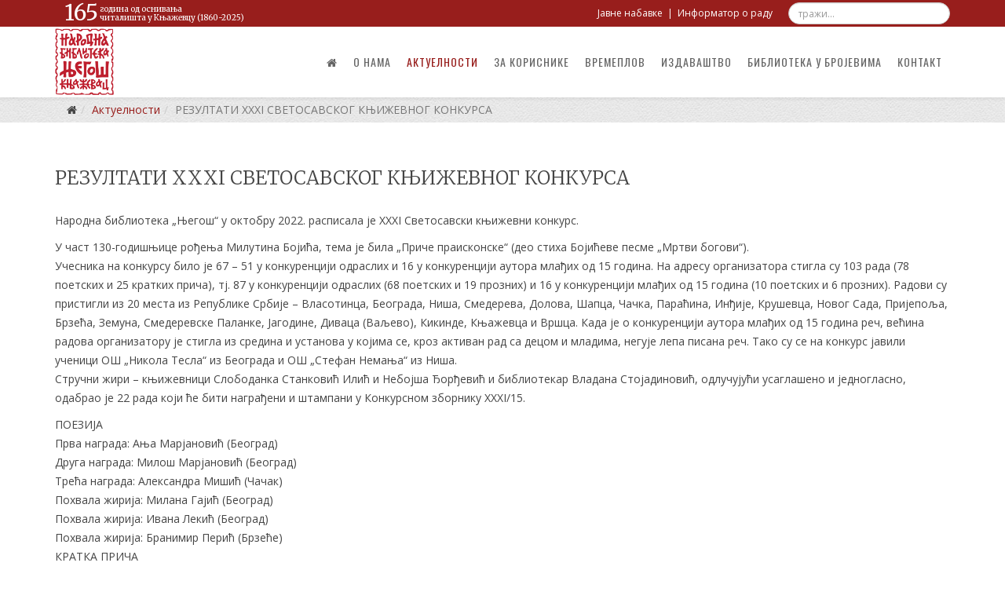

--- FILE ---
content_type: text/html; charset=utf-8
request_url: http://www.biblio-knjazevac.org/aktuelnosti/925-xxxi-2
body_size: 27959
content:
<!DOCTYPE html>
<html prefix="og: http://ogp.me/ns#" xmlns="http://www.w3.org/1999/xhtml" xml:lang="sr-rs" lang="sr-rs" dir="ltr">
    <head>
        <meta http-equiv="X-UA-Compatible" content="IE=edge">
        <meta name="viewport" content="width=device-width, initial-scale=1">
                <!-- head -->
        <base href="http://www.biblio-knjazevac.org/aktuelnosti/925-xxxi-2" />
	<meta http-equiv="content-type" content="text/html; charset=utf-8" />
	<meta name="keywords" content="Narodna biblioteka Njegos Knjazevac, biblioteka knjazevac, biblioteka, народна библиотека његош књажевац, библиотека књажевац" />
	<meta name="author" content="ESG" />
	<meta name="generator" content="Joomla! - Open Source Content Management" />
	<title>РЕЗУЛТАТИ XXXI СВЕТОСАВСКОГ КЊИЖЕВНОГ КОНКУРСА</title>
	<link href="/images/favicon.png" rel="shortcut icon" type="image/vnd.microsoft.icon" />
	<link href="http://www.biblio-knjazevac.org/component/search/?Itemid=1193&amp;catid=87&amp;id=925&amp;format=opensearch" rel="search" title="Претрага Народна библиотека &quot;Његош&quot; - Књажевац" type="application/opensearchdescription+xml" />
	<link href="/plugins/system/bdthemes_shortcodes/css/shortcode-ultimate.css" rel="stylesheet" type="text/css" />
	<link href="/plugins/system/bdthemes_shortcodes/css/font-awesome.min.css" rel="stylesheet" type="text/css" />
	<link href="//fonts.googleapis.com/css?family=Open+Sans:300,300italic,regular,italic,600,600italic,700,700italic,800,800italic&amp;subset=cyrillic-ext" rel="stylesheet" type="text/css" />
	<link href="//fonts.googleapis.com/css?family=Merriweather:300,300italic,regular,italic,700,700italic,900,900italic&amp;subset=cyrillic-ext" rel="stylesheet" type="text/css" />
	<link href="//fonts.googleapis.com/css?family=Oswald:200,300,regular,500,600,700&amp;subset=latin" rel="stylesheet" type="text/css" />
	<link href="//fonts.googleapis.com/css?family=Caveat:regular,700&amp;subset=cyrillic" rel="stylesheet" type="text/css" />
	<link href="/templates/shaper_helix3/css/bootstrap.min.css" rel="stylesheet" type="text/css" />
	<link href="/templates/shaper_helix3/css/font-awesome.min.css" rel="stylesheet" type="text/css" />
	<link href="/templates/shaper_helix3/css/legacy.css" rel="stylesheet" type="text/css" />
	<link href="/templates/shaper_helix3/css/template.css" rel="stylesheet" type="text/css" />
	<link href="/templates/shaper_helix3/css/presets/preset1.css" rel="stylesheet" type="text/css" class="preset" />
	<link href="/templates/shaper_helix3/css/custom.css" rel="stylesheet" type="text/css" />
	<link href="/templates/shaper_helix3/css/frontend-edit.css" rel="stylesheet" type="text/css" />
	<style type="text/css">
body{font-family:Open Sans, sans-serif; font-weight:normal; }h1{font-family:Merriweather, sans-serif; font-weight:700; }h2{font-family:Merriweather, sans-serif; font-weight:300; }h3{font-family:Merriweather, sans-serif; font-weight:normal; }h4{font-family:Merriweather, sans-serif; font-weight:normal; }h5{font-family:Merriweather, sans-serif; font-weight:700; }h6{font-family:Merriweather, sans-serif; font-weight:700; }.sp-megamenu-parent{font-family:Oswald, sans-serif; font-size:14px; font-weight:normal; }.radionice-tekst h2{font-family:Caveat, sans-serif; font-weight:normal; } .opsirnije{font-family:Caveat, sans-serif; font-weight:normal; } .programi h2{font-family:Caveat, sans-serif; font-weight:normal; }#sp-top-bar{ background-color:#f5f5f5;color:#999999; }#sp-footer{ background-image:url("/images/footerbg.png");background-repeat:repeat;background-size:inherit;background-color:#2e2e2e;color:#e4e4e4;padding:0 0 50px 0; }
	</style>
	<script src="/media/jui/js/jquery.min.js?2af9f52d502fbf32e978ec15de7a3dea" type="text/javascript"></script>
	<script src="/media/jui/js/jquery-noconflict.js?2af9f52d502fbf32e978ec15de7a3dea" type="text/javascript"></script>
	<script src="/media/jui/js/jquery-migrate.min.js?2af9f52d502fbf32e978ec15de7a3dea" type="text/javascript"></script>
	<script src="/plugins/system/bdthemes_shortcodes/js/shortcode-ultimate.js" type="text/javascript"></script>
	<script src="/media/system/js/caption.js?2af9f52d502fbf32e978ec15de7a3dea" type="text/javascript"></script>
	<script src="/templates/shaper_helix3/js/bootstrap.min.js" type="text/javascript"></script>
	<script src="/templates/shaper_helix3/js/jquery.sticky.js" type="text/javascript"></script>
	<script src="/templates/shaper_helix3/js/main.js" type="text/javascript"></script>
	<script src="/templates/shaper_helix3/js/frontend-edit.js" type="text/javascript"></script>
	<script type="text/javascript">
jQuery(window).on('load',  function() {
				new JCaption('img.caption');
			});
var sp_preloader = '0';

var sp_gotop = '1';

var sp_offanimation = 'slidetop';
jQuery(function($){ initTooltips(); $("body").on("subform-row-add", initTooltips); function initTooltips (event, container) { container = container || document;$(container).find(".hasTooltip").tooltip({"html": true,"container": "body"});} });
	</script>
	<meta property="og:url" content="http://www.biblio-knjazevac.org/aktuelnosti/925-xxxi-2" />
	<meta property="og:type" content="article" />
	<meta property="og:title" content="РЕЗУЛТАТИ XXXI СВЕТОСАВСКОГ КЊИЖЕВНОГ КОНКУРСА" />
	<meta property="og:description" content="Народна библиотека „Његош“ у октобру 2022. расписала је XXXI Светосавски књижевни конкурс." />

        <meta name="web_author" content="http://eaststargroup.net" />
<script type="text/javascript">
	(function($) {$(document).on('click', 'a[href^="#"]', function (event) {
    event.preventDefault();

    $('html, body').animate({
        scrollTop: $($.attr(this, 'href')).offset().top -120
    }, 500);
});
})(jQuery);
</script>

<script src="/templates/shaper_helix3/js/jquery.lettering.js"></script>
    </head>

    <body class="site com-content view-article no-layout no-task itemid-1193 sr-rs ltr aktuelnosti  sticky-header layout-fluid aktuelnosti off-canvas-menu-init">

        <div class="body-wrapper">
            <div class="body-innerwrapper">
                <section id="sp-top-bar"><div class="container"><div class="row"><div id="sp-top1" class="col-sm-6 col-md-6"><div class="sp-column "><div class="sp-module godina-osnivanja"><div class="sp-module-content">

<div class="customgodina-osnivanja"  >
	<div id="osnivanje" class="inline"></div>
<div class="inline">година од оснивања<br />читалишта у Књажевцу (1860-<span id="trenutna-godina"></span>)</div></div>
</div></div></div></div><div id="sp-top2" class="col-sm-6 col-md-6"><div class="sp-column "><div class="sp-module pretraga"><div class="sp-module-content"><div class="searchpretraga">
	<form action="/aktuelnosti" method="post">
		<input name="searchword" id="mod-search-searchword" maxlength="200"  class="inputbox search-query" type="text" size="25" placeholder="тражи..." />		<input type="hidden" name="task" value="search" />
		<input type="hidden" name="option" value="com_search" />
		<input type="hidden" name="Itemid" value="1193" />
	</form>
</div>
</div></div><div class="sp-module top-meni"><div class="sp-module-content">

<div class="customtop-meni"  >
	<p><a title="Јавне набавке" href="/javne-nabavke" target="_self">Јавне набавке</a>&nbsp;&nbsp;|&nbsp;&nbsp;<a title="Информатор о раду" href="/component/sppagebuilder/36-informator-o-radu" target="_blank">Информатор о раду</a></p></div>
</div></div><ul class="sp-contact-info"></ul></div></div></div></div></section><header id="sp-header"><div class="container"><div class="row"><div id="sp-logo" class="col-xs-8 col-sm-2 col-md-2"><div class="sp-column "><div class="logo"><a href="/"><img class="sp-default-logo hidden-xs" src="/images/nbnjegos.png" alt="Народна библиотека "Његош" - Књажевац"><img class="sp-retina-logo hidden-xs" src="/images/nbnjegos.png" alt="Народна библиотека "Његош" - Књажевац" width="133" height="150"><img class="sp-default-logo visible-xs" src="/images/nbnjegos.png" alt="Народна библиотека "Његош" - Књажевац"></a></div></div></div><div id="sp-menu" class="col-xs-4 col-sm-10 col-md-10"><div class="sp-column ">			<div class='sp-megamenu-wrapper'>
				<a id="offcanvas-toggler" class="visible-sm visible-xs" aria-label="Menu" href="#"><i class="fa fa-bars" aria-hidden="true" title="Menu"></i></a>
				<ul class="sp-megamenu-parent menu-fade hidden-sm hidden-xs"><li class="sp-menu-item"><a class="jsn-icon-home" href="/"  ><i class="fa fa-home"></i></a></li><li class="sp-menu-item"><a  href="/o-nama"  >О нама</a></li><li class="sp-menu-item sp-has-child current-item active"><a  href="/aktuelnosti"  >Актуелности</a><div class="sp-dropdown sp-dropdown-main sp-menu-right" style="width: 240px;"><div class="sp-dropdown-inner"><ul class="sp-dropdown-items"><li class="sp-menu-item"><a  href="/aktuelnosti/arhiva-2018"  >Архива 2018</a></li><li class="sp-menu-item"><a  href="/aktuelnosti/2017"  >Архива 2017</a></li><li class="sp-menu-item"><a  href="/aktuelnosti/2016"  >Архива 2016</a></li><li class="sp-menu-item"><a  href="/aktuelnosti/2015"  >Архива 2015</a></li><li class="sp-menu-item"><a  href="/aktuelnosti/2014"  >Архива 2014</a></li><li class="sp-menu-item"><a  href="/aktuelnosti/2013"  >Архива 2013</a></li><li class="sp-menu-item"><a  href="/aktuelnosti/2012"  >Архива 2012</a></li><li class="sp-menu-item"><a  href="/aktuelnosti/2011"  >Архива 2011</a></li><li class="sp-menu-item"><a  href="/aktuelnosti/2010"  >Архива 2010</a></li><li class="sp-menu-item"><a  href="/aktuelnosti/2009"  >Архива 2009</a></li><li class="sp-menu-item"><a  href="/aktuelnosti/2008"  >Архива 2008</a></li><li class="sp-menu-item"><a  href="/aktuelnosti/2007"  >Архива 2007</a></li><li class="sp-menu-item"><a  href="/aktuelnosti/obavestenja"  >Обавештења</a></li></ul></div></div></li><li class="sp-menu-item"><a  href="/za-korisnike"  >За кориснике</a></li><li class="sp-menu-item"><a class="jsn-icon-selection" href="/vremeplov"  >Времеплов</a></li><li class="sp-menu-item sp-has-child izdavastvo"><a class="jsn-icon-article" href="/izdavastvo"  >Издаваштво</a><div class="sp-dropdown sp-dropdown-main sp-menu-left" style="width: 240px;"><div class="sp-dropdown-inner"><ul class="sp-dropdown-items"><li class="sp-menu-item"><a  href="/izdavastvo/zavestanje"  >Завештање</a></li><li class="sp-menu-item"><a  href="/izdavastvo/zapisi-o-zavicaju"  >Записи о завичају</a></li><li class="sp-menu-item"><a  href="/izdavastvo/knjazevackim-krajem"  >Књажевачким крајем</a></li><li class="sp-menu-item"><a  href="/izdavastvo/kazivanja"  >Казивања</a></li><li class="sp-menu-item"><a  href="/izdavastvo/razgovori"  >Разговори</a></li><li class="sp-menu-item"><a  href="/izdavastvo/posebna-izdanja"  >Посебна издања</a></li><li class="sp-menu-item sp-has-child"><a  href="/izdavastvo/bibin-carobni-svet-knjiga"  >Бибин чаробни свет књига</a><div class="sp-dropdown sp-dropdown-sub sp-menu-right" style="width: 240px;"><div class="sp-dropdown-inner"><ul class="sp-dropdown-items"><li class="sp-menu-item"><a  href="/izdavastvo/bibin-carobni-svet-knjiga/carobne-police-bibi-slikovcice"  >Чаробне полице Биби Сликовчице</a></li><li class="sp-menu-item"><a  href="/izdavastvo/bibin-carobni-svet-knjiga/knjazevacko-zlatno-runo"  >Књажевачко златно руно</a></li><li class="sp-menu-item"><a  href="/izdavastvo/bibin-carobni-svet-knjiga/macke-peru-ves-e-macke-parin-e-gada"  >Мачке перу веш - E mačke parin e gada</a></li><li class="sp-menu-item"><a  href="/izdavastvo/bibin-carobni-svet-knjiga/bibine-pustolovine"  >Бибине пустоловине</a></li></ul></div></div></li><li class="sp-menu-item"><a  href="/izdavastvo/tragovi"  >Трагови</a></li><li class="sp-menu-item"><a  href="/izdavastvo/ostala-izdanja"  >Остала издања</a></li><li class="sp-menu-item"><a  href="/izdavastvo/video-gradja"  ><i class="fa fa-video-camera"></i> Видео грађа</a></li><li class="sp-menu-item"><a class="jsn-icon-comment" href="/izdavastvo/vremeplov-varosi"  >Времеплов вароши</a></li></ul></div></div></li><li class="sp-menu-item"><a class="jsn-icon-image" href="/biblioteka-u-brojevima"  >Библиотека у бројевима</a></li><li class="sp-menu-item"><a  href="/kontakt"  >Контакт</a></li><li class="sp-menu-item"></li><li class="sp-menu-item"></li><li class="sp-menu-item"></li><li class="sp-menu-item"></li><li class="sp-menu-item"></li><li class="sp-menu-item"></li><li class="sp-menu-item"></li></ul>			</div>
		</div></div></div></div></header><section id="sp-breadcrumbs"><div class="container"><div class="row"><div id="sp-breadcrumb" class="col-sm-12 col-md-12"><div class="sp-column "><div class="sp-module "><div class="sp-module-content">
<ol class="breadcrumb">
	<li><i class="fa fa-home"></i></li><li><a href="/aktuelnosti" class="pathway">Актуелности</a></li><li class="active">РЕЗУЛТАТИ XXXI СВЕТОСАВСКОГ КЊИЖЕВНОГ КОНКУРСА</li></ol>
</div></div></div></div></div></div></section><section id="sp-page-title"><div class="row"><div id="sp-title" class="col-sm-12 col-md-12"><div class="sp-column "></div></div></div></section><section id="sp-section-5"><div class="container"><div class="row"><div id="sp-position1" class="col-sm-12 col-md-12"><div class="sp-column "></div></div></div></div></section><section id="sp-main-body"><div class="container"><div class="row"><div id="sp-component" class="col-sm-12 col-md-12"><div class="sp-column "><div id="system-message-container">
	</div>
<article class="item item-page item-featured" itemscope itemtype="http://schema.org/Article">
	<meta itemprop="inLanguage" content="sr-RS" />
	
	

	<div class="entry-header">
		
		
					<h2 itemprop="name">
									РЕЗУЛТАТИ XXXI СВЕТОСАВСКОГ КЊИЖЕВНОГ КОНКУРСА							</h2>
												</div>

				
		
				
	
			<div itemprop="articleBody">
		<p>Народна библиотека „Његош“ у октобру 2022. расписала је XXXI Светосавски књижевни конкурс.</p>
<p>У част 130-годишњице рођења Милутина Бојића, тема је била „Приче праисконске“ (део стиха Бојићеве песме „Мртви богови“).<br />Учесника на конкурсу било је 67 – 51 у конкуренцији одраслих и 16 у конкуренцији аутора млађих од 15 година. На адресу организатора стигла су 103 рада (78 поетских и 25 кратких прича), тј. 87 у конкуренцији одраслих (68 поетских и 19 прозних) и 16 у конкуренцији млађих од 15 година (10 поетских и 6 прозних). Радови су пристигли из 20 места из Републике Србије – Власотинца, Београда, Ниша, Смедерева, Долова, Шапца, Чачка, Параћина, Инђије, Крушевца, Новог Сада, Пријепоља, Брзећа, Земуна, Смедеревске Паланке, Јагодине, Диваца (Ваљево), Кикинде, Књажевца и Вршца. Када је о конкуренцији аутора млађих од 15 година реч, већина радова организатору је стигла из средина и установа у којима се, кроз активан рад са децом и младима, негује лепа писана реч. Тако су се на конкурс јавили ученици ОШ „Никола Тесла“ из Београда и ОШ „Стефан Немања“ из Ниша. <br />Стручни жири – књижевници Слободанка Станковић Илић и Небојша Ђорђевић и библиотекар Владана Стојадиновић, одлучујући усаглашено и једногласно, одабрао је 22 рада који ће бити награђени и штампани у Конкурсном зборнику XXХI/15.</p>
<p>ПОЕЗИЈА<br />Прва награда: Ања Марјановић (Београд)<br />Друга награда: Милош Марјановић (Београд)<br />Трећа награда: Александра Мишић (Чачак)<br />Похвала жирија: Милана Гајић (Београд)<br />Похвала жирија: Ивана Лекић (Београд)<br />Похвала жирија: Бранимир Перић (Брзеће)<br />КРАТКА ПРИЧА<br />Прва награда: Милко Стојковић (Смедеревска Паланка)<br />Друга награда: Александар М. Арсенијевић (Београд)<br />Трећа награда: Весна Ђукановић (Кикинда)<br />Трећа награда: Татјана Станишић (Књажевац)<br />Похвала жирија: Верица Раденковић Митровић (Ниш)<br />Похвала жирија: Жељка Башановић Марковић (Београд)<br />ПОЕЗИЈА аутора млађих од 15 година<br />Прва награда: Дуња Дашић (Београд)<br />Друга награда: Јована Чаркић (Вршац)<br />Трећа награда: Растко Живак (Београд)<br />Похвала жирија: Ивона Митић (Књажевац)<br />Похвала жирија: Нађа Пајкић (Београд)<br />КРАТКА ПРИЧА аутора млађих од 15 година<br />Прва награда: Сергеј Јовић (Ниш)<br />Друга награда: Оливера Савић (Београд)<br />Трећа награда: Димитрије Ђорђевић (Књажевац)<br />Похвала жирија: Јована Глиџић (Ниш)<br />Похвала жирија: Нина Танасковић (Београд)</p>
<p>„Конкурсни зборник XXХI/15“ доступан на <a href="http://digitalnazbirka.biblio-knjazevac.org/izdanja-biblioteke/svetosavski-zbornik">http://digitalnazbirka.biblio-knjazevac.org/izdanja-biblioteke/svetosavski-zbornik</a></p>
	</div>

				<dl class="article-info">

		
			<dt class="article-info-term"></dt>	
				
			
			
							<dd class="category-name">
	<i class="fa fa-folder-open-o"></i>
				<a href="/aktuelnosti" itemprop="genre" data-toggle="tooltip" title="Категорија чланка">Актуелности</a>	</dd>			
			
							<dd class="published">
	<i class="fa fa-calendar-o"></i>
	<time datetime="2023-01-31T08:38:49+01:00" itemprop="datePublished" data-toggle="tooltip" title="Датум објављивања">
		31 јануар 2023	</time>
</dd>			
		
					
			
					
		

	</dl>
	
	
				
	
	
			<div class="article-footer-wrap">
			<div class="article-footer-top">
									<div class="helix-social-share">
		<div class="helix-social-share-icon">
			<ul>
				
				<li>
					<div class="facebook" data-toggle="tooltip" data-placement="top" title="Share On Facebook">

						<a class="facebook" onClick="window.open('http://www.facebook.com/sharer.php?u=http://www.biblio-knjazevac.org/aktuelnosti/925-xxxi-2','Facebook','width=600,height=300,left='+(screen.availWidth/2-300)+',top='+(screen.availHeight/2-150)+''); return false;" href="http://www.facebook.com/sharer.php?u=http://www.biblio-knjazevac.org/aktuelnosti/925-xxxi-2">

							<i class="fa fa-facebook"></i>
						</a>

					</div>
				</li>
				<li>
					<div class="twitter"  data-toggle="tooltip" data-placement="top" title="Share On Twitter">
						
						<a class="twitter" onClick="window.open('http://twitter.com/share?url=http://www.biblio-knjazevac.org/aktuelnosti/925-xxxi-2&amp;text=РЕЗУЛТАТИ%20XXXI%20СВЕТОСАВСКОГ%20КЊИЖЕВНОГ%20КОНКУРСА','Twitter share','width=600,height=300,left='+(screen.availWidth/2-300)+',top='+(screen.availHeight/2-150)+''); return false;" href="http://twitter.com/share?url=http://www.biblio-knjazevac.org/aktuelnosti/925-xxxi-2&amp;text=РЕЗУЛТАТИ%20XXXI%20СВЕТОСАВСКОГ%20КЊИЖЕВНОГ%20КОНКУРСА">
							<i class="fa fa-twitter"></i>
						</a>

					</div>
				</li>
				<li>
					<div class="google-plus">
						<a class="gplus" data-toggle="tooltip" data-placement="top" title="Share On Google Plus" onClick="window.open('https://plus.google.com/share?url=http://www.biblio-knjazevac.org/aktuelnosti/925-xxxi-2','Google plus','width=585,height=666,left='+(screen.availWidth/2-292)+',top='+(screen.availHeight/2-333)+''); return false;" href="https://plus.google.com/share?url=http://www.biblio-knjazevac.org/aktuelnosti/925-xxxi-2" >
						<i class="fa fa-google-plus"></i></a>
					</div>
				</li>
				
				<li>
					<div class="linkedin">
						<a class="linkedin" data-toggle="tooltip" data-placement="top" title="Share On Linkedin" onClick="window.open('http://www.linkedin.com/shareArticle?mini=true&url=http://www.biblio-knjazevac.org/aktuelnosti/925-xxxi-2','Linkedin','width=585,height=666,left='+(screen.availWidth/2-292)+',top='+(screen.availHeight/2-333)+''); return false;" href="http://www.linkedin.com/shareArticle?mini=true&url=http://www.biblio-knjazevac.org/aktuelnosti/925-xxxi-2" >
							
						<i class="fa fa-linkedin-square"></i></a>
					</div>
				</li>
			</ul>
		</div>		
	</div> <!-- /.helix-social-share -->














			</div>
					</div>
	
</article>
</div></div></div></div></section><footer id="sp-footer"><div class="container"><div class="row"><div id="sp-footer1" class="col-sm-12 col-md-12"><div class="sp-column "></div></div></div></div></footer>            </div> <!-- /.body-innerwrapper -->
        </div> <!-- /.body-innerwrapper -->

        <!-- Off Canvas Menu -->
        <div class="offcanvas-menu">
            <a href="#" class="close-offcanvas" aria-label="Close"><i class="fa fa-remove" aria-hidden="true" title="Close Menu"></i></a>
            <div class="offcanvas-inner">
                                  <div class="sp-module "><div class="sp-module-content"><ul class="nav menu">
<li class="item-435"><a class="jsn-icon-home" href="/" > <i class="fa fa-home"></i> Насловна</a></li><li class="item-1241"><a href="/o-nama" > О нама</a></li><li class="item-1193  current active deeper parent"><a href="/aktuelnosti" > Актуелности</a><span class="offcanvas-menu-toggler collapsed" data-toggle="collapse" data-target="#collapse-menu-1193"><i class="open-icon fa fa-angle-down"></i><i class="close-icon fa fa-angle-up"></i></span><ul class="collapse" id="collapse-menu-1193"><li class="item-1309"><a href="/aktuelnosti/arhiva-2018" > Архива 2018</a></li><li class="item-1254"><a href="/aktuelnosti/2017" > Архива 2017</a></li><li class="item-1242"><a href="/aktuelnosti/2016" > Архива 2016</a></li><li class="item-1234"><a href="/aktuelnosti/2015" > Архива 2015</a></li><li class="item-1233"><a href="/aktuelnosti/2014" > Архива 2014</a></li><li class="item-1224"><a href="/aktuelnosti/2013" > Архива 2013</a></li><li class="item-1208"><a href="/aktuelnosti/2012" > Архива 2012</a></li><li class="item-1225"><a href="/aktuelnosti/2011" > Архива 2011</a></li><li class="item-1226"><a href="/aktuelnosti/2010" > Архива 2010</a></li><li class="item-1227"><a href="/aktuelnosti/2009" > Архива 2009</a></li><li class="item-1228"><a href="/aktuelnosti/2008" > Архива 2008</a></li><li class="item-1229"><a href="/aktuelnosti/2007" > Архива 2007</a></li><li class="item-1303"><a href="/aktuelnosti/obavestenja" > Обавештења</a></li></ul></li><li class="item-483"><a href="/za-korisnike" > За кориснике</a></li><li class="item-508"><a class="jsn-icon-selection" href="/vremeplov" > Времеплов</a></li><li class="item-1062 izdavastvo deeper parent"><a class="jsn-icon-article" href="/izdavastvo" > Издаваштво</a><span class="offcanvas-menu-toggler collapsed" data-toggle="collapse" data-target="#collapse-menu-1062"><i class="open-icon fa fa-angle-down"></i><i class="close-icon fa fa-angle-up"></i></span><ul class="collapse" id="collapse-menu-1062"><li class="item-1057"><a href="/izdavastvo/zavestanje" > Завештање</a></li><li class="item-1060"><a href="/izdavastvo/zapisi-o-zavicaju" > Записи о завичају</a></li><li class="item-1059"><a href="/izdavastvo/knjazevackim-krajem" > Књажевачким крајем</a></li><li class="item-1061"><a href="/izdavastvo/kazivanja" > Казивања</a></li><li class="item-1310"><a href="/izdavastvo/razgovori" > Разговори</a></li><li class="item-1231"><a href="/izdavastvo/posebna-izdanja" > Посебна издања</a></li><li class="item-1294  deeper parent"><a href="/izdavastvo/bibin-carobni-svet-knjiga" > Бибин чаробни свет књига</a><span class="offcanvas-menu-toggler collapsed" data-toggle="collapse" data-target="#collapse-menu-1294"><i class="open-icon fa fa-angle-down"></i><i class="close-icon fa fa-angle-up"></i></span><ul class="collapse" id="collapse-menu-1294"><li class="item-1295"><a href="/izdavastvo/bibin-carobni-svet-knjiga/carobne-police-bibi-slikovcice" > Чаробне полице Биби Сликовчице</a></li><li class="item-1296"><a href="/izdavastvo/bibin-carobni-svet-knjiga/knjazevacko-zlatno-runo" > Књажевачко златно руно</a></li><li class="item-1297"><a href="/izdavastvo/bibin-carobni-svet-knjiga/macke-peru-ves-e-macke-parin-e-gada" > Мачке перу веш - E mačke parin e gada</a></li><li class="item-1312"><a href="/izdavastvo/bibin-carobni-svet-knjiga/bibine-pustolovine" > Бибине пустоловине</a></li></ul></li><li class="item-1232"><a href="/izdavastvo/tragovi" > Трагови</a></li><li class="item-1304"><a href="/izdavastvo/ostala-izdanja" > Остала издања</a></li><li class="item-1307"><a href="/izdavastvo/video-gradja" > <i class="fa fa-video-camera"></i> Видео грађа</a></li><li class="item-1056"><a class="jsn-icon-comment" href="/izdavastvo/vremeplov-varosi" > Времеплов вароши</a></li></ul></li><li class="item-465"><a class="jsn-icon-image" href="/biblioteka-u-brojevima" > Библиотека у бројевима</a></li><li class="item-1194"><a href="/kontakt" > Контакт</a></li></ul>
</div></div>
                            </div> <!-- /.offcanvas-inner -->
        </div> <!-- /.offcanvas-menu -->

        <script  type="text/javascript">
function godinaOsnivanja() {
    var d = new Date();
    var n = d.getFullYear();
    var x = n - 1860;
    document.getElementById("osnivanje").innerHTML = x;
    document.getElementById("trenutna-godina").innerHTML = n;

}
godinaOsnivanja();
</script>

        
        
        <!-- Preloader -->
        

        <!-- Go to top -->
                    <a href="javascript:void(0)" class="scrollup" aria-label="Go To Top">&nbsp;</a>
        
    </body>
</html>

--- FILE ---
content_type: text/css
request_url: http://www.biblio-knjazevac.org/templates/shaper_helix3/css/presets/preset1.css
body_size: 2159
content:
a {
  color: #981e1c;
}
a:hover {
  color: #6d1614;
}
.sp-megamenu-parent >li.active>a,
.sp-megamenu-parent >li:hover>a {
  color: #981e1c;
}
.sp-megamenu-parent .sp-dropdown li.sp-menu-item >a:hover {
  background: #981e1c;
}
.sp-megamenu-parent .sp-dropdown li.sp-menu-item.active>a {
  color: #981e1c;
}
#offcanvas-toggler >i {
  color: #000000;
}
#offcanvas-toggler >i:hover {
  color: #981e1c;
}
.btn-primary,
.sppb-btn-primary {
  border-color: #7e1917;
  background-color: #981e1c;
}
.btn-primary:hover,
.sppb-btn-primary:hover {
  border-color: #571110;
  background-color: #6d1614;
}
ul.social-icons >li a:hover {
  color: #981e1c;
}
.sp-page-title {
  background: #981e1c;
}
.layout-boxed .body-innerwrapper {
  background: #ffffff;
}
.sp-module ul >li >a {
  color: #000000;
}
.sp-module ul >li >a:hover {
  color: #981e1c;
}
.sp-module .latestnews >div >a {
  color: #000000;
}
.sp-module .latestnews >div >a:hover {
  color: #981e1c;
}
.sp-module .tagscloud .tag-name:hover {
  background: #981e1c;
}
.sp-simpleportfolio .sp-simpleportfolio-filter > ul > li.active > a,
.sp-simpleportfolio .sp-simpleportfolio-filter > ul > li > a:hover {
  background: #981e1c;
}
.search .btn-toolbar button {
  background: #981e1c;
}
.post-format {
  background: #981e1c;
}
.voting-symbol span.star.active:before {
  color: #981e1c;
}
.sp-rating span.star:hover:before,
.sp-rating span.star:hover ~ span.star:before {
  color: #6d1614;
}
.entry-link,
.entry-quote {
  background: #981e1c;
}
blockquote {
  border-color: #981e1c;
}
.carousel-left:hover,
.carousel-right:hover {
  background: #981e1c;
}
#sp-footer {
  background: #981e1c;
}
.sp-comingsoon body {
  background-color: #981e1c;
}
.pagination>li>a,
.pagination>li>span {
  color: #000000;
}
.pagination>li>a:hover,
.pagination>li>a:focus,
.pagination>li>span:hover,
.pagination>li>span:focus {
  color: #000000;
}
.pagination>.active>a,
.pagination>.active>span {
  border-color: #981e1c;
  background-color: #981e1c;
}
.pagination>.active>a:hover,
.pagination>.active>a:focus,
.pagination>.active>span:hover,
.pagination>.active>span:focus {
  border-color: #981e1c;
  background-color: #981e1c;
}


--- FILE ---
content_type: text/css
request_url: http://www.biblio-knjazevac.org/templates/shaper_helix3/css/custom.css
body_size: 7887
content:
/*  --------DISPLAY: NONE------- */
.svetosavski-konkurs #adminForm, .sp-megamenu-parent > li.sp-has-child > a::after, .sp-megamenu-parent > li.sp-has-child > span::after, .none, .df-ui-btn.df-ui-outline, .df-ui-btn.df-ui-share, .df-ui-btn.df-ui-download {
    display: none;
}

body {
    color: #454545;
}
#sp-main-body {
    padding: 50px 0 100px;
}
.sp-module {
    margin-top: 0;
}
.breadcrumb {
    padding: 4px 15px;
    margin-bottom: 0;
    list-style: none;
    background-color: transparent;
    border-radius: 4px;
}
#sp-breadcrumbs {
    background-image: url(/images/siva-pozadina.png);
    background-repeat: repeat;
    background-size: inherit;
    background-attachment: fixed;
    background-position: 0 0;
}
#sp-footer {
  text-align: inherit;
  text-shadow: 0px 0px 1px #000;
}
#sp-footer .sp-module-title {
    border-bottom: 1px solid #898989;
    padding-bottom: 10px;
  	font-size: 16px;
}
#sp-footer1 .custom {
  display: flex;
}
#sp-footer1, #sp-footer2, #sp-footer3 {
    padding-top: 30px;
}
.futer {
    font-size: 12px;
    line-height: 18px;
}
.futer strong {
    font-size: 13px;
    font-weight: 600;
}
h3 {
  font-size: 22px;
}
.svetosavski-konkurs h1 {
    font-style: italic;
}
.sp-megamenu-parent > li > a, .sp-megamenu-parent > li > span {
    padding: 0 10px;
}
.sp-megamenu-parent > li > a, .sp-megamenu-parent > li > span {
    font-size: 14px;
    color: #656565;
}
.logo img {
    max-height: 85px;
}
.djtabs.full-titles .djtabs-article-group .djtabs-panel-title {
    width: auto !important;
}
ul.sigFreeClassic li.sigFreeThumb {
    padding: 2px;
}

.jux-tl-title {
    font-size: 18px;
    margin: 15px auto;
}
.jux-tl-item .jux-tl-time {
  	font-family: Merriweather, sans-serif;
    color: #797979;
    font-size: 28px;
    top: 17px;
      -webkit-transition: color 0.2s, font-size 0.2s;
       -moz-transition: color 0.2s, font-size 0.2s;
         -o-transition: color 0.2s, font-size 0.2s;
            transition: color 0.2s, font-size 0.2s;
}
.jux-tl-item .jux-tl-desc {
    color: #666;
}
.jux-tl-info {
    background-color: #f5f5f5;
    border-radius: 8px 8px 8px 8px;
    padding: 5px 20px;
}
.jux-tl-item h2 a {
    color: #4d4d4d;
}
.jux-tl-item h2 a:hover {
    color: #4d4d4d;
}
.selected .jux-tl-time {
    color: #981E1C;
  font-size: 40px;
}
.jux-tl-control {
    background: url("/images/plus.png") no-repeat scroll 0 0 transparent;
    background-size: contain;
    height: 15px;
    top: 22px;
    width: 15px;
}

.jux-tl-item.selected .jux-tl-control {
    background: url("/images/minus.png") no-repeat scroll 0 0 transparent;
    background-size: contain;
}
.jux-tl-item.right .jux-tl-control {
    left: -8px;
}
.jux-tl-item.left .jux-tl-control {
    right: -7px;
}

.senka img {
box-shadow: 3px 3px 8px #808080;
  max-width: 320px;
  width: 100%;
}
/*.izdavastvo-knjige img {
  padding: 5px;
}*/
.knjiga {
  display: inline-block;
  box-shadow: 5px 5px 20px #333;
  margin: 10px;
}

.knjiga img { vertical-align: middle; }

/*
 *  In order for this to work, you must use Modernizer
 *  to detect 3D transform browser support. This will add
 *  a "csstransforms3d" class to the HTML element.
 *
 *  Visit http://modernizr.com/ for installation instructions
 */

.csstransforms3d .knjige {
    -moz-perspective: 240px;
    -moz-transform-style: preserve-3d;
    -webkit-transform-style: preserve-3d;
    -moz-perspective-origin: top;
}

.csstransforms3d  .knjiga {
  position: relative;
  -moz-perspective: 100px;
  -moz-transform: rotateY(-3deg) scale(0.9);
  -webkit-transform: perspective(100) rotateY(-3deg) scale(0.9);
  outline: 1px solid transparent; /* Helps smooth jagged edges in Firefox */
  box-shadow: none;
  margin: 0;
  left:0;
  -webkit-transition: all 200ms ease;
  transition: all 200ms ease;
}
.izdavastvo .csstransforms3d .knjiga:hover {
  -moz-transform: rotateY(0deg) scale(1);
  -webkit-transform: perspective(100) rotateY(0deg) scale(1);
    left: 15px;
}
.csstransforms3d  .knjiga img {
  position: relative;
  max-width: 100%;
}

.csstransforms3d  .knjiga:before,
.csstransforms3d  .knjiga:after {
  position: absolute;
  top: 2%;
  height: 96%;
  content: ' ';
  z-index: -1;
}

.csstransforms3d  .knjiga:before {
  width: 100%;
  left: 7.5%;
  background-color: #5a2d18;
  box-shadow: 5px 5px 20px #333;
}

.csstransforms3d  .knjiga:after {
  width: 5%;
  left: 100%;
  background-color: #EFEFEF;
  box-shadow: inset 0px 0px 5px #aaa;
  -moz-transform: rotateY(20deg);
  -webkit-transform: perspective(100) rotateY(20deg);
}
/* /////////////// */
.ba-caption-content p {
    font-style: italic;
    margin-top: -10px !important;
}
.bt_handles li a {
    background-image: url(/images/pagination.png) !important;
}
/**********KNJIGE**********/
.df-container.df-floating {
    background-image: url("/images/siva-pozadina.png") !important;
    background-size: initial;
    background-position: top center;
    background-repeat: repeat;
  background-color: transparent !important;
}
/* //////////////// */
.sp-megamenu-parent .sp-dropdown li.sp-menu-item > a, .sp-megamenu-parent .sp-dropdown li.sp-menu-item span {
    padding: 5px 10px;
    color: #454545;
  font-style: italic;
font-family: Merriweather, sans-serif;
}
.inset-senka {
  box-shadow: inset 0px -3px 50px rgba(0,0,0,0.05);
}
.su-blockquote {
    border-left: 5px solid #a8a8a8;
}
.dugme-default {
    background: gray;
    padding: 5px 15px;
    margin: 15px 0;
    display: table;
    color: #fff;
    border: 2px solid transparent;
    font-size: 12px;
    cursor: pointer;
}
.dugme-default:hover {
    background: transparent;
    border-color: grey;
    color: grey;
}
a._df_custom {
    cursor: pointer;
}
.radovi {
  text-align: center;
}
.radovi p {
    margin: 0;
}
.radovi .sppb-section-title {
  margin-bottom: 0 !important;
}
.inline {
  display: inline-block;
}
.godina-osnivanja {
    font-family: Merriweather, sans-serif;
    color: #fff;
    font-size: 10px;
    line-height: 1.1;
    margin-left: 12px !important;
}
#osnivanje {
    font-size: 28px;
}
#sp-top-bar {
    padding: 1px 0;
    background-color: #981E1C !important;
}
.pretraga input[type="text"] {
    height: 28px;
    border-radius: 15px;
    font-size: 12px;
    margin-top: 2px;
}
.pretraga, .top-meni {
    float: right;
}
.sp-module.top-meni p {
    margin: 0;
}
.sp-module.top-meni, .sp-module.top-meni a {
    line-height: 32px;
  font-size: 12px;
  color: #fff !important;
}
.javne-nabavke .category-desc, .knjiga-meseca .category-desc, .svetosavski-konkurs .category-desc {
    margin-top: 50px;
}
.svetosavski-konkurs .djtabs-title-in {
    font-family: Merriweather, sans-serif;
    font-size: 24px;
    font-weight: 300;
    text-transform: none;
    color: #454545;
    margin: 40px auto;
}
.svetosavski-konkurs .dj-custom-orange .djtabs-panel-active {
    border-color: transparent;
}
.svetosavski-konkurs .dj-custom-orange .djtabs-article-content {
    font: normal 14px Open Sans, sans-serif;
        line-height: normal;
    color: #666666;
    line-height: 1.5;
}
.zbornik ._df_thumb {
    border: none;
    width: 250px;
    height: 431px;
    text-align: center;
    margin: 30px auto !important;
}
._df_thumb ._df_book-title {
    background: #981E1C !important;
}
.izdavastvo .sp-dropdown.sp-dropdown-main.sp-menu-left {
    width: 270px !important;
}
.izdavastvo .sp-dropdown.sp-dropdown-sub {
  width: 330px !important;
}
.digitalna-zbirka::before {
    content: url('/images/baneri/ikone/digitalna-zbirka-belo.svg');
    width: 24px;
    height: 20px;
    display: inline-block;
    vertical-align: text-top;
}
.dugme-default:hover .digitalna-zbirka::before {
content: url('/images/baneri/ikone/digitalna-zbirka.svg');
}
.allmode-pagination-gettonet .allmode-text, .allmode-pagination-gettonet .allmode-title {
    margin-bottom: 10px !important;
}
.allmode-pagination-gettonet .allmode-text {
  line-height: 17px;
}